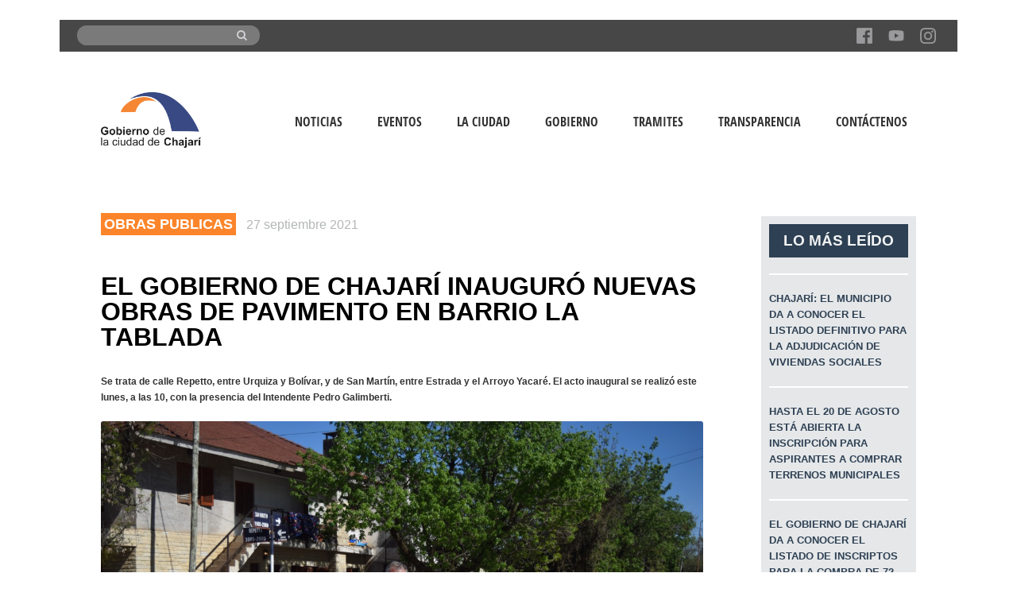

--- FILE ---
content_type: text/html; charset=UTF-8
request_url: https://chajari.gob.ar/el-gobierno-de-chajari-inauguro-nuevas-obras-de-pavimento-en-barrio-la-tablada/
body_size: 10892
content:
<!doctype html>
<!--[if IE 8]>
<html lang="es"  class="lang-es_ES  ie ie8">
<![endif]-->
<!--[if !(IE 7) | !(IE 8)]><!-->
<html lang="es" class="lang-es_ES ">
<!--<![endif]-->
<head>
	<meta charset="UTF-8" />
	<meta name="viewport" content="width=device-width" />
	<link rel="profile" href="https://gmpg.org/xfn/11" />
	<link rel="pingback" href="https://chajari.gob.ar/xmlrpc.php" />
		<link href="https://chajari.gob.ar/wp-content/uploads/2016/03/favicon.ico" rel="icon" type="image/x-icon" />

		<title>El Gobierno de Chajarí inauguró nuevas obras de pavimento en barrio La Tablada | Gobierno de Chajarí</title>

	
<script>
(function(i,s,o,g,r,a,m){i['GoogleAnalyticsObject']=r;i[r]=i[r]||function(){
(i[r].q=i[r].q||[]).push(arguments)},i[r].l=1*new Date();a=s.createElement(o),
m=s.getElementsByTagName(o)[0];a.async=1;a.src=g;m.parentNode.insertBefore(a,m)
})(window,document,'script','//www.google-analytics.com/analytics.js','ga');
ga('create', 'UA-75341258-1', 'auto');ga('send', 'pageview');
</script>

<link rel='dns-prefetch' href='//www.google.com' />
<link rel='dns-prefetch' href='//maxcdn.bootstrapcdn.com' />
<link rel='dns-prefetch' href='//api.tiles.mapbox.com' />
<link rel='dns-prefetch' href='//api.mapbox.com' />
<link rel='dns-prefetch' href='//s.w.org' />
<link rel="alternate" type="application/rss+xml" title="Gobierno de Chajarí &raquo; Feed" href="https://chajari.gob.ar/feed/" />
<link rel="alternate" type="application/rss+xml" title="Gobierno de Chajarí &raquo; Feed de los comentarios" href="https://chajari.gob.ar/comments/feed/" />
<link rel="alternate" type="application/rss+xml" title="Gobierno de Chajarí &raquo; Comentario El Gobierno de Chajarí inauguró nuevas obras de pavimento en barrio La Tablada del feed" href="https://chajari.gob.ar/el-gobierno-de-chajari-inauguro-nuevas-obras-de-pavimento-en-barrio-la-tablada/feed/" />
		<script type="text/javascript">
			window._wpemojiSettings = {"baseUrl":"https:\/\/s.w.org\/images\/core\/emoji\/13.0.0\/72x72\/","ext":".png","svgUrl":"https:\/\/s.w.org\/images\/core\/emoji\/13.0.0\/svg\/","svgExt":".svg","source":{"concatemoji":"https:\/\/chajari.gob.ar\/wp-includes\/js\/wp-emoji-release.min.js?ver=5b74f98507d4eeb6cd5221373066c02b"}};
			!function(e,a,t){var n,r,o,i=a.createElement("canvas"),p=i.getContext&&i.getContext("2d");function s(e,t){var a=String.fromCharCode;p.clearRect(0,0,i.width,i.height),p.fillText(a.apply(this,e),0,0);e=i.toDataURL();return p.clearRect(0,0,i.width,i.height),p.fillText(a.apply(this,t),0,0),e===i.toDataURL()}function c(e){var t=a.createElement("script");t.src=e,t.defer=t.type="text/javascript",a.getElementsByTagName("head")[0].appendChild(t)}for(o=Array("flag","emoji"),t.supports={everything:!0,everythingExceptFlag:!0},r=0;r<o.length;r++)t.supports[o[r]]=function(e){if(!p||!p.fillText)return!1;switch(p.textBaseline="top",p.font="600 32px Arial",e){case"flag":return s([127987,65039,8205,9895,65039],[127987,65039,8203,9895,65039])?!1:!s([55356,56826,55356,56819],[55356,56826,8203,55356,56819])&&!s([55356,57332,56128,56423,56128,56418,56128,56421,56128,56430,56128,56423,56128,56447],[55356,57332,8203,56128,56423,8203,56128,56418,8203,56128,56421,8203,56128,56430,8203,56128,56423,8203,56128,56447]);case"emoji":return!s([55357,56424,8205,55356,57212],[55357,56424,8203,55356,57212])}return!1}(o[r]),t.supports.everything=t.supports.everything&&t.supports[o[r]],"flag"!==o[r]&&(t.supports.everythingExceptFlag=t.supports.everythingExceptFlag&&t.supports[o[r]]);t.supports.everythingExceptFlag=t.supports.everythingExceptFlag&&!t.supports.flag,t.DOMReady=!1,t.readyCallback=function(){t.DOMReady=!0},t.supports.everything||(n=function(){t.readyCallback()},a.addEventListener?(a.addEventListener("DOMContentLoaded",n,!1),e.addEventListener("load",n,!1)):(e.attachEvent("onload",n),a.attachEvent("onreadystatechange",function(){"complete"===a.readyState&&t.readyCallback()})),(n=t.source||{}).concatemoji?c(n.concatemoji):n.wpemoji&&n.twemoji&&(c(n.twemoji),c(n.wpemoji)))}(window,document,window._wpemojiSettings);
		</script>
		<style type="text/css">
img.wp-smiley,
img.emoji {
	display: inline !important;
	border: none !important;
	box-shadow: none !important;
	height: 1em !important;
	width: 1em !important;
	margin: 0 .07em !important;
	vertical-align: -0.1em !important;
	background: none !important;
	padding: 0 !important;
}
</style>
	<link rel='stylesheet' id='wp-block-library-css'  href='https://chajari.gob.ar/wp-includes/css/dist/block-library/style.min.css?ver=5b74f98507d4eeb6cd5221373066c02b' type='text/css' media='all' />
<link rel='stylesheet' id='bootstrap_css-css'  href='https://chajari.gob.ar/wp-content/plugins/consulta_infracciones_def/css/bootstrap.css?ver=5b74f98507d4eeb6cd5221373066c02b' type='text/css' media='all' />
<link rel='stylesheet' id='my_style_inf-css'  href='https://chajari.gob.ar/wp-content/plugins/consulta_infracciones_def/css/my_style_inf.css?ver=5b74f98507d4eeb6cd5221373066c02b' type='text/css' media='all' />
<link rel='stylesheet' id='mi_estilo-css'  href='https://chajari.gob.ar/wp-content/plugins/custom_gobierno/miestilo.css?ver=5b74f98507d4eeb6cd5221373066c02b' type='text/css' media='all' />
<link rel='stylesheet' id='prefix_bootstrap-css'  href='https://maxcdn.bootstrapcdn.com/bootstrap/3.3.7/css/bootstrap.min.css?ver=5b74f98507d4eeb6cd5221373066c02b' type='text/css' media='all' />
<link rel='stylesheet' id='rs-plugin-settings-css'  href='https://chajari.gob.ar/wp-content/plugins/revslider/public/assets/css/settings.css?ver=5.4.5.1' type='text/css' media='all' />
<style id='rs-plugin-settings-inline-css' type='text/css'>
#rs-demo-id {}
</style>
<link rel='stylesheet' id='mapbox_gl_js_css-css'  href='https://api.tiles.mapbox.com/mapbox-gl-js/v0.43.0/mapbox-gl.css?ver=5b74f98507d4eeb6cd5221373066c02b' type='text/css' media='all' />
<link rel='stylesheet' id='mapbox_gl_js_geocoder_css-css'  href='https://api.mapbox.com/mapbox-gl-js/plugins/mapbox-gl-geocoder/v2.2.0/mapbox-gl-geocoder.css?ver=5b74f98507d4eeb6cd5221373066c02b' type='text/css' media='all' />
<link rel='stylesheet' id='mapbox_gl_js_directions_css-css'  href='https://api.mapbox.com/mapbox-gl-js/plugins/mapbox-gl-directions/v3.1.1/mapbox-gl-directions.css?ver=5b74f98507d4eeb6cd5221373066c02b' type='text/css' media='all' />
<link rel='stylesheet' id='wp-mapbox-gl-js-css'  href='https://chajari.gob.ar/wp-content/plugins/wp-mapbox-gl-js/public/css/wp-mapbox-gl-js-public.css?ver=2.0.5' type='text/css' media='all' />
<link rel='stylesheet' id='style_tramites-css'  href='https://chajari.gob.ar/wp-content/plugins/wp_plg_tramites/tramites_style.css?ver=5b74f98507d4eeb6cd5221373066c02b' type='text/css' media='all' />
<link rel='stylesheet' id='font_awesome_tramites-css'  href='https://chajari.gob.ar/wp-content/plugins/wp_plg_tramites/font-awesome-4.7.0/css/font-awesome.min.css?ver=5b74f98507d4eeb6cd5221373066c02b' type='text/css' media='all' />
<link rel='stylesheet' id='jquery-colorbox-css'  href='https://chajari.gob.ar/wp-content/themes/solitudo/ait-theme/assets/colorbox/colorbox.min.css?ver=1.4.27' type='text/css' media='all' />
<link rel='stylesheet' id='jquery-selectbox-css'  href='https://chajari.gob.ar/wp-content/themes/solitudo/design/css/libs/jquery.selectbox.css?ver=5b74f98507d4eeb6cd5221373066c02b' type='text/css' media='all' />
<link rel='stylesheet' id='font-awesome-css'  href='https://chajari.gob.ar/wp-content/themes/solitudo/design/css/libs/font-awesome.css?ver=5b74f98507d4eeb6cd5221373066c02b' type='text/css' media='all' />
<link rel='stylesheet' id='jquery-ui-css-css'  href='https://chajari.gob.ar/wp-content/themes/solitudo/ait-theme/assets/jquery-ui-css/jquery-ui.css?ver=1.8.24' type='text/css' media='all' />
<link rel='stylesheet' id='elm-advertising-spaces-base-css'  href='https://chajari.gob.ar/wp-content/themes/solitudo/ait-theme/elements/advertising-spaces/design/css/base-style.css?ver=5b74f98507d4eeb6cd5221373066c02b' type='text/css' media='all' />
<link rel='stylesheet' id='ait-theme-main-base-style-css'  href='https://chajari.gob.ar/wp-content/uploads/cache/solitud-child/base-1.0.css?ver=1764239263' type='text/css' media='all' />
<link rel='stylesheet' id='ait-theme-main-style-css'  href='https://chajari.gob.ar/wp-content/uploads/cache/solitud-child/style-1.0.css?ver=1764239263' type='text/css' media='all' />
<style id='ait-theme-main-style-inline-css' type='text/css'>
#elm-columns-_e806c7cfbbb75f-main{background-repeat:repeat;background-attachment:scroll;background-position:top center;margin-top:px;padding-top:60px;padding-bottom:px;margin-bottom:px;}.elements-sidebar-wrap #elm-columns-_e806c7cfbbb75f-main{margin-top:px;padding-top:60px;padding-bottom:px;margin-bottom:px;}.elm-columns-_e806c7cfbbb75f{clear:both;}#elm-text-_e87a5632fc1d2c-main{background-repeat:repeat;background-attachment:scroll;background-position:top center;margin-top:px;padding-top:px;padding-bottom:px;margin-bottom:px;}.elements-sidebar-wrap #elm-text-_e87a5632fc1d2c-main{margin-top:px;padding-top:px;padding-bottom:px;margin-bottom:px;}.elm-text-_e87a5632fc1d2c{clear:both;}#elm-text-_ea635165331ecd-main{background-repeat:repeat;background-attachment:scroll;background-position:top center;margin-top:px;padding-top:px;padding-bottom:px;margin-bottom:px;}.elements-sidebar-wrap #elm-text-_ea635165331ecd-main{margin-top:px;padding-top:px;padding-bottom:px;margin-bottom:px;}.elm-text-_ea635165331ecd{clear:both;}#elm-text-_ea5053f092ab52-main{background-repeat:repeat;background-attachment:scroll;background-position:top center;margin-top:px;padding-top:px;padding-bottom:px;margin-bottom:px;}.elements-sidebar-wrap #elm-text-_ea5053f092ab52-main{margin-top:px;padding-top:px;padding-bottom:px;margin-bottom:px;}.elm-text-_ea5053f092ab52{clear:both;}#elm-text-_e936d5920bae39-main{background-repeat:repeat;background-attachment:scroll;background-position:top center;margin-top:px;padding-top:px;padding-bottom:px;margin-bottom:px;}.elements-sidebar-wrap #elm-text-_e936d5920bae39-main{margin-top:px;padding-top:px;padding-bottom:px;margin-bottom:px;}.elm-text-_e936d5920bae39{clear:both;}#elm-text-_eb9a2731f941c4-main{background-repeat:repeat;background-attachment:scroll;background-position:top center;margin-top:px;padding-top:px;padding-bottom:px;margin-bottom:px;}.elements-sidebar-wrap #elm-text-_eb9a2731f941c4-main{margin-top:px;padding-top:px;padding-bottom:px;margin-bottom:px;}.elm-text-_eb9a2731f941c4{clear:both;}#elm-text-_e8deb134e48587-main{background-repeat:repeat;background-attachment:scroll;background-position:top center;margin-top:px;padding-top:px;padding-bottom:px;margin-bottom:px;}.elements-sidebar-wrap #elm-text-_e8deb134e48587-main{margin-top:px;padding-top:px;padding-bottom:px;margin-bottom:px;}.elm-text-_e8deb134e48587{clear:both;}#elm-advertising-spaces-_ee7ed6fa7482be-main{background-repeat:repeat;background-attachment:scroll;background-position:top center;margin-top:px;padding-top:px;padding-bottom:px;margin-bottom:px;}.elements-sidebar-wrap #elm-advertising-spaces-_ee7ed6fa7482be-main{margin-top:px;padding-top:px;padding-bottom:px;margin-bottom:px;}#elm-advertising-spaces-_ee7ed6fa7482be .adSpace-item.nocontent{border:none;background:none;}.elm-advertising-spaces-_ee7ed6fa7482be{clear:both;}#elm-advertising-spaces-_e7d453af858f99-main{background-repeat:repeat;background-attachment:scroll;background-position:top center;margin-top:px;padding-top:px;padding-bottom:px;margin-bottom:px;}.elements-sidebar-wrap #elm-advertising-spaces-_e7d453af858f99-main{margin-top:px;padding-top:px;padding-bottom:px;margin-bottom:px;}#elm-advertising-spaces-_e7d453af858f99 .adSpace-item.nocontent{border:none;background:none;}.elm-advertising-spaces-_e7d453af858f99{clear:both;}
</style>
<link rel='stylesheet' id='ait-preloading-effects-css'  href='https://chajari.gob.ar/wp-content/uploads/cache/solitud-child/preloading-1.0.css?ver=1764239263' type='text/css' media='all' />
<link rel='stylesheet' id='ait-typography-style-css'  href='https://chajari.gob.ar/wp-content/uploads/cache/solitud-child/typography-1.0-es_ES.css?ver=1764239263' type='text/css' media='all' />
<style id='ait-typography-style-inline-css' type='text/css'>
.form-acta{
    text-align: center;
}

.form-acta .ing-infraccion {

width: 300px !important;
display: inline-block !important;
}


.ing-notic-secundaria  .ing-noticia {
height:500px;
overflow: hidden;
margin-bottom: 15px;
}

.ing-notic-directory .ing-noticia-esp {
height:500px;
overflow: hidden;
margin-bottom: 15px;
}


.ing-eventos-lista  .ing-ancho-max {
height:500px;
overflow: hidden;
margin-bottom: 15px;
}


.ing-banners {
margin-top:5%;
width:100%;
}

.ing-font article h2 {
font-family: Helvetica, Arial, sans-serif !important;
}

.ing-font article h2  a{
font-weight: 900;
}



.ing-single-estract {
 font-weight: 700;
}


.ing-normativas .btn-block {
     width: 100px;
    margin-left: 50%;
}


.ing-normativas .btn-info{
    color: #fff;
    background-color: #f58634 !important;
    border-color: #db9391 !important;
}


.elm-revolution-slider {

    height: 420px !important;
}


.ing-andoencole {
background-size: cover;
}

.emb-viajes {
height: 900px;
}

.ait-sc-notification {
   
    border: 0px solid #e2e3e4 !important;
}

#footer{
    margin: 0 !important;
}

.img-barra{
    height: 50px;
    overflow: hidden;
}

.site-footer{
    padding: 1rem !important;
}

.div_iconos{
    display: flex;
    justify-content: space-between;
    align-items: center;
}

.ing-contenedor-footer{
    display: flex;
}

@media(max-width:767px){
    .ing-w-100 {
        width: 100%;
    }
    .ing-contenedor-footer{
        display: block;
    }
    .btn-footer-ing{
        margin-top: 70px;
    }
}

</style>
<link rel='stylesheet' id='ait-theme-custom-style-css'  href='https://chajari.gob.ar/wp-content/themes/solitud-child/custom.css?ver=5b74f98507d4eeb6cd5221373066c02b' type='text/css' media='all' />
<script type='text/javascript' id='jquery-core-js-extra'>
/* <![CDATA[ */
var AitSettings = {"home":{"url":"https:\/\/chajari.gob.ar"},"ajax":{"url":"https:\/\/chajari.gob.ar\/wp-admin\/admin-ajax.php","actions":[]},"paths":{"theme":"https:\/\/chajari.gob.ar\/wp-content\/themes\/solitud-child","css":"https:\/\/chajari.gob.ar\/wp-content\/themes\/solitudo\/design\/css","js":"https:\/\/chajari.gob.ar\/wp-content\/themes\/solitudo\/design\/js","img":"https:\/\/chajari.gob.ar\/wp-content\/themes\/solitudo\/design\/img"},"l10n":{"datetimes":{"dateFormat":"d MM, yy","startOfWeek":"1"}}};
/* ]]> */
</script>
<script type='text/javascript' src='https://chajari.gob.ar/wp-includes/js/jquery/jquery.js?ver=1.12.4-wp' id='jquery-core-js'></script>
<script type='text/javascript' src='https://chajari.gob.ar/wp-content/plugins/cav-query-shcode/script.js?ver=1.0' id='cav-query-sh-js-js'></script>
<script type='text/javascript' src='https://chajari.gob.ar/wp-content/plugins/consulta_infracciones_def/ci_validacion.js?ver=1.0' id='validacion-js'></script>
<script type='text/javascript' src='https://www.google.com/recaptcha/api.js?ver=5b74f98507d4eeb6cd5221373066c02b' id='reCaptcha-js'></script>
<script type='text/javascript' src='https://chajari.gob.ar/wp-content/plugins/consulta_infracciones_def/js/bootstrap.js?ver=5b74f98507d4eeb6cd5221373066c02b' id='bootstrap_js-js'></script>
<script type='text/javascript' src='https://maxcdn.bootstrapcdn.com/bootstrap/3.3.7/js/bootstrap.min.js?ver=5b74f98507d4eeb6cd5221373066c02b' id='prefix_bootstrap-js'></script>
<script type='text/javascript' src='https://chajari.gob.ar/wp-content/plugins/ing_plg_normativas/script.js?ver=1.1' id='normativas-script-js'></script>
<script type='text/javascript' src='https://chajari.gob.ar/wp-content/plugins/revslider/public/assets/js/jquery.themepunch.tools.min.js?ver=5.4.5.1' id='tp-tools-js'></script>
<script type='text/javascript' src='https://chajari.gob.ar/wp-content/plugins/revslider/public/assets/js/jquery.themepunch.revolution.min.js?ver=5.4.5.1' id='revmin-js'></script>
<script type='text/javascript' src='https://api.tiles.mapbox.com/mapbox-gl-js/v0.43.0/mapbox-gl.js?ver=5b74f98507d4eeb6cd5221373066c02b' id='mapbox_gl_js-js'></script>
<script type='text/javascript' src='https://api.mapbox.com/mapbox-gl-js/plugins/mapbox-gl-geocoder/v2.2.0/mapbox-gl-geocoder.min.js?ver=5b74f98507d4eeb6cd5221373066c02b' id='mapbox_gl_geocoder_js-js'></script>
<script type='text/javascript' src='https://api.mapbox.com/mapbox-gl-js/plugins/mapbox-gl-directions/v3.1.1/mapbox-gl-directions.js?ver=5b74f98507d4eeb6cd5221373066c02b' id='mapbox_gl_directions_js-js'></script>
<script type='text/javascript' src='https://chajari.gob.ar/wp-content/plugins/wp-mapbox-gl-js/public/js/wp-mapbox-gl-js-public.js?ver=461' id='wp-mapbox-gl-js-js'></script>
<link rel="https://api.w.org/" href="https://chajari.gob.ar/wp-json/" /><link rel="alternate" type="application/json" href="https://chajari.gob.ar/wp-json/wp/v2/posts/30036" /><link rel="EditURI" type="application/rsd+xml" title="RSD" href="https://chajari.gob.ar/xmlrpc.php?rsd" />
<link rel="wlwmanifest" type="application/wlwmanifest+xml" href="https://chajari.gob.ar/wp-includes/wlwmanifest.xml" /> 

<link rel="canonical" href="https://chajari.gob.ar/el-gobierno-de-chajari-inauguro-nuevas-obras-de-pavimento-en-barrio-la-tablada/" />
<link rel='shortlink' href='https://chajari.gob.ar/?p=30036' />
<link rel="alternate" type="application/json+oembed" href="https://chajari.gob.ar/wp-json/oembed/1.0/embed?url=https%3A%2F%2Fchajari.gob.ar%2Fel-gobierno-de-chajari-inauguro-nuevas-obras-de-pavimento-en-barrio-la-tablada%2F" />
<link rel="alternate" type="text/xml+oembed" href="https://chajari.gob.ar/wp-json/oembed/1.0/embed?url=https%3A%2F%2Fchajari.gob.ar%2Fel-gobierno-de-chajari-inauguro-nuevas-obras-de-pavimento-en-barrio-la-tablada%2F&#038;format=xml" />
<meta name="framework" content="Alkivia Framework 0.8" />
    <script type="text/javascript">
        var ajaxurl = 'https://chajari.gob.ar/wp-admin/admin-ajax.php';
    </script>
        <script type="text/javascript">
        var ajaxurl = 'https://chajari.gob.ar/wp-admin/admin-ajax.php';
    </script>
    <meta name="redi-version" content="1.2.2" /><meta name="generator" content="Powered by Slider Revolution 5.4.5.1 - responsive, Mobile-Friendly Slider Plugin for WordPress with comfortable drag and drop interface." />
<link rel="icon" href="https://chajari.gob.ar/wp-content/uploads/cropped-muni_chajari_logo_icon_16-08-2024-e1723820815762-32x32.jpeg" sizes="32x32" />
<link rel="icon" href="https://chajari.gob.ar/wp-content/uploads/cropped-muni_chajari_logo_icon_16-08-2024-e1723820815762-192x192.jpeg" sizes="192x192" />
<link rel="apple-touch-icon" href="https://chajari.gob.ar/wp-content/uploads/cropped-muni_chajari_logo_icon_16-08-2024-e1723820815762-180x180.jpeg" />
<meta name="msapplication-TileImage" content="https://chajari.gob.ar/wp-content/uploads/cropped-muni_chajari_logo_icon_16-08-2024-e1723820815762-270x270.jpeg" />
<script type="text/javascript">function setREVStartSize(e){
				try{ var i=jQuery(window).width(),t=9999,r=0,n=0,l=0,f=0,s=0,h=0;					
					if(e.responsiveLevels&&(jQuery.each(e.responsiveLevels,function(e,f){f>i&&(t=r=f,l=e),i>f&&f>r&&(r=f,n=e)}),t>r&&(l=n)),f=e.gridheight[l]||e.gridheight[0]||e.gridheight,s=e.gridwidth[l]||e.gridwidth[0]||e.gridwidth,h=i/s,h=h>1?1:h,f=Math.round(h*f),"fullscreen"==e.sliderLayout){var u=(e.c.width(),jQuery(window).height());if(void 0!=e.fullScreenOffsetContainer){var c=e.fullScreenOffsetContainer.split(",");if (c) jQuery.each(c,function(e,i){u=jQuery(i).length>0?u-jQuery(i).outerHeight(!0):u}),e.fullScreenOffset.split("%").length>1&&void 0!=e.fullScreenOffset&&e.fullScreenOffset.length>0?u-=jQuery(window).height()*parseInt(e.fullScreenOffset,0)/100:void 0!=e.fullScreenOffset&&e.fullScreenOffset.length>0&&(u-=parseInt(e.fullScreenOffset,0))}f=u}else void 0!=e.minHeight&&f<e.minHeight&&(f=e.minHeight);e.c.closest(".rev_slider_wrapper").css({height:f})					
				}catch(d){console.log("Failure at Presize of Slider:"+d)}
			};</script>

	
	
	
</head>

<body data-rsssl=1 class="post-template-default single single-post postid-30036 single-format-standard element-sidebars-boundary-start element-sidebars-boundary-end element-columns layout-narrow header-four">

	<div id="page" class="hfeed page-container">

			<header id="masthead" class="site-header" role="banner" data-type="four">

				<div class="grid-main">
					<div class="site-tools">
						<div class="site-search">
<form role="search" method="get"  action="https://chajari.gob.ar/">
	<div>
		
                    <div class="container-buscar">
			<!--<span><i class="fa fa-search"></i></span>-->
			<input type="text" id="text"  value="" name="s" title="Search for:" />
                        <button type="submit" class="boton-buscar" value="Search"><i class="fa fa-search"></i></button>
                    </div>
                
		
	</div>
</form>
						</div>
						
						<!--<div class="site-tagline">
							
						</div>-->


<div class="social-icons">
	<ul><!--
			--><li>
				<a href="https://www.facebook.com/gobiernodechajari/" target="_blank">
					<img src="https://chajari.gob.ar/wp-content/uploads/2018/12/Facebook.png" class="s-icon s-icon-light" alt="icon" />
					<img src="https://chajari.gob.ar/wp-content/uploads/2018/12/Facebook.png" class="s-icon s-icon-dark" alt="icon" />
					<span class="s-title">Facebook</span>
				</a>
			</li><!--
			--><li>
				<a href="https://www.youtube.com/channel/UCNCc7nlS2W_6mZCbDHDGG0Q/featured" target="_blank">
					<img src="https://chajari.gob.ar/wp-content/uploads/2018/12/icono-youtube.png" class="s-icon s-icon-light" alt="icon" />
					<img src="https://chajari.gob.ar/wp-content/uploads/2018/12/icono-youtube.png" class="s-icon s-icon-dark" alt="icon" />
					<span class="s-title">Youtube</span>
				</a>
			</li><!--
			--><li>
				<a href="https://www.instagram.com/gobiernodechajari/" target="_blank">
					<img src="https://chajari.gob.ar/wp-content/uploads/2018/12/Instagram.png" class="s-icon s-icon-light" alt="icon" />
					<img src="https://chajari.gob.ar/wp-content/uploads/2018/12/Instagram.png" class="s-icon s-icon-dark" alt="icon" />
					<span class="s-title">Instagram</span>
				</a>
			</li><!--
	--></ul>
</div>
					</div>
				</div>

				<div class="site-wrap">
					<div class="header-container grid-main">
						<div class="site-logo">
							<a href="https://chajari.gob.ar/" title="Gobierno de Chajarí" rel="home"><img src="https://chajari.gob.ar/wp-content/uploads/2018/12/LOGO-GCCH.png" alt="logo" /></a>
						</div>

						<div class="menu-container">

							<nav class="main-nav" role="navigation">

                             <div class="main-nav-float">

								<div class="main-nav-wrap">
									<h3 class="menu-toggle">Menu</h3>
<div class="nav-menu-container nav-menu-main megaWrapper"><ul id="menu-mainmenu" class="ait-megamenu"><li id="menu-item-20247" class="menu-item menu-item-type-custom menu-item-object-custom"><a href="/comunicacion">Noticias</a></li>
<li id="menu-item-20248" class="menu-item menu-item-type-custom menu-item-object-custom"><a href="/eventos">Eventos</a></li>
<li id="menu-item-53" class="menu-item menu-item-type-custom menu-item-object-custom menu-item-has-children"><a href="#">La Ciudad</a>
<ul class="sub-menu">
	<li id="menu-item-186" class="menu-item menu-item-type-post_type menu-item-object-page"><a href="https://chajari.gob.ar/ubicacion/">Ubicación</a></li>
	<li id="menu-item-187" class="menu-item menu-item-type-post_type menu-item-object-page"><a href="https://chajari.gob.ar/historia/">Historia</a></li>
	<li id="menu-item-192" class="menu-item menu-item-type-post_type menu-item-object-page"><a href="https://chajari.gob.ar/simbolos/">Símbolos</a></li>
	<li id="menu-item-225" class="menu-item menu-item-type-post_type menu-item-object-page"><a href="https://chajari.gob.ar/perfil-productivo/">Perfil productivo</a></li>
</ul>
</li>
<li id="menu-item-54" class="menu-item menu-item-type-custom menu-item-object-custom menu-item-has-children"><a href="#">Gobierno</a>
<ul class="sub-menu">
	<li id="menu-item-234" class="menu-item menu-item-type-post_type menu-item-object-page"><a href="https://chajari.gob.ar/poder-ejecutivo/">Poder ejecutivo</a></li>
	<li id="menu-item-237" class="menu-item menu-item-type-post_type menu-item-object-page"><a href="https://chajari.gob.ar/concejo-deliberante/">Concejo deliberante</a></li>
</ul>
</li>
<li id="menu-item-26787" class="menu-item menu-item-type-post_type menu-item-object-page"><a href="https://chajari.gob.ar/tramites/">Tramites</a></li>
<li id="menu-item-32597" class="menu-item menu-item-type-post_type menu-item-object-page"><a href="https://chajari.gob.ar/transparencia/">Transparencia</a></li>
<li id="menu-item-20692" class="menu-item menu-item-type-custom menu-item-object-custom"><a href="https://chajari.gob.ar/contacto/">Contáctenos</a></li>
</ul></div>								</div>

								<div class="site-tools-wrap">
								</div>

                             </div>
							</nav>

                        </div>
					</div>
				</div>
			</header><!-- #masthead -->

        <div class="sticky-menu menu-container" >
			<div class="grid-main">
				<div class="site-logo">
					<a href="https://chajari.gob.ar/" title="Gobierno de Chajarí" rel="home"><img src="https://chajari.gob.ar/wp-content/uploads/2018/12/LOGO-GCCH.png" alt="logo" /></a>
				</div>
				<nav class="main-nav">
					<!-- wp menu here -->
				</nav>
			</div>
		</div>


<div id="main" class="elements">




	<div class="main-sections">


		<div class="elements-with-sidebar">
			<div class="elements-sidebar-wrap">
				<div class="elements-area">



				<!-- COMMENTS DISABLED -->


				</div><!-- .elements-area -->
				</div><!-- .elements-sidebar-wrap -->
			</div><!-- .elements-with-sidebar -->


				<section id="elm-columns-_e806c7cfbbb75f-main" class="elm-main elm-columns-main ing-noticia">

					<div class="elm-wrapper elm-columns-wrapper">


<div id="elm-columns-_e806c7cfbbb75f" class="column-grid column-grid-4">
		<div class="column column-span-3 column-first">

					<section id="elm-text-_e87a5632fc1d2c-main" class="elm-main elm-text-main ">

						<div class="elm-wrapper elm-text-wrapper">

<div id="elm-text-_e87a5632fc1d2c" class="elm-text">

	<div class="entry-content">
	    <span class= 'ing-single-categoria-post' > Obras Publicas</span>
        <span class= 'ing-single-fecha'>27 septiembre 2021</span>
    <p></p>

	</div>

</div>

<script id="elm-text-_e87a5632fc1d2c-script">
jQuery(window).load(function(){
		jQuery("#elm-text-_e87a5632fc1d2c-main").find('img').each(function(){
			if(jQuery(this).parent().hasClass('wp-caption')){
				jQuery(this).parent().addClass('load-finished');
			} else {
				jQuery(this).addClass('load-finished');
			}
		});
		jQuery("#elm-text-_e87a5632fc1d2c-main").addClass('load-finished');
});
</script>
						</div><!-- .elm-wrapper -->

					</section>
					<section id="elm-text-_ea635165331ecd-main" class="elm-main elm-text-main ">

						<div class="elm-wrapper elm-text-wrapper">

<div id="elm-text-_ea635165331ecd" class="elm-text">

	<div class="entry-content">
	    <div class= 'ing-single-titulo'> El Gobierno de Chajarí inauguró nuevas obras de pavimento en barrio La Tablada</div>
    

	</div>

</div>

<script id="elm-text-_ea635165331ecd-script">
jQuery(window).load(function(){
		jQuery("#elm-text-_ea635165331ecd-main").find('img').each(function(){
			if(jQuery(this).parent().hasClass('wp-caption')){
				jQuery(this).parent().addClass('load-finished');
			} else {
				jQuery(this).addClass('load-finished');
			}
		});
		jQuery("#elm-text-_ea635165331ecd-main").addClass('load-finished');
});
</script>
						</div><!-- .elm-wrapper -->

					</section>
					<section id="elm-text-_ea5053f092ab52-main" class="elm-main elm-text-main ">

						<div class="elm-wrapper elm-text-wrapper">

<div id="elm-text-_ea5053f092ab52" class="elm-text">

	<div class="entry-content">
	    <div class= 'ing-single-estract'> Se trata de calle Repetto, entre Urquiza y Bolívar, y de San Martín, entre Estrada y el Arroyo Yacaré. El acto inaugural se realizó este lunes, a las 10, con la presencia del Intendente Pedro Galimberti.</div>
    

	</div>

</div>

<script id="elm-text-_ea5053f092ab52-script">
jQuery(window).load(function(){
		jQuery("#elm-text-_ea5053f092ab52-main").find('img').each(function(){
			if(jQuery(this).parent().hasClass('wp-caption')){
				jQuery(this).parent().addClass('load-finished');
			} else {
				jQuery(this).addClass('load-finished');
			}
		});
		jQuery("#elm-text-_ea5053f092ab52-main").addClass('load-finished');
});
</script>
						</div><!-- .elm-wrapper -->

					</section>
					<section id="elm-text-_e936d5920bae39-main" class="elm-main elm-text-main ">

						<div class="elm-wrapper elm-text-wrapper">

<div id="elm-text-_e936d5920bae39" class="elm-text">

	<div class="entry-content">
	    <div class="ing-single-imagen">
	<img src=https://chajari.gob.ar/wp-content/uploads/2021/09/4c464db0-2335-4bc2-ab9a-c9288d614e19.jpeg>
	</div>
    

	</div>

</div>

<script id="elm-text-_e936d5920bae39-script">
jQuery(window).load(function(){
		jQuery("#elm-text-_e936d5920bae39-main").find('img').each(function(){
			if(jQuery(this).parent().hasClass('wp-caption')){
				jQuery(this).parent().addClass('load-finished');
			} else {
				jQuery(this).addClass('load-finished');
			}
		});
		jQuery("#elm-text-_e936d5920bae39-main").addClass('load-finished');
});
</script>
						</div><!-- .elm-wrapper -->

					</section>
					<section id="elm-text-_eb9a2731f941c4-main" class="elm-main elm-text-main ">

						<div class="elm-wrapper elm-text-wrapper">

<div id="elm-text-_eb9a2731f941c4" class="elm-text">

	<div class="entry-content">
		   
      <div class= 'ing-single-contenido'> <p><!-- wp:paragraph --></p>
<p>Para comenzar la actividad, hizo uso de la palabra el Presidente Municipal de Chajarí y dijo, “estamos inaugurando tres cuadras y medias que vienen a completar todo lo que es calle Repetto, desde Av. Siburu hasta Belgrano, con el correspondiente - si bien no en esta inauguración, pero sí conformando con el resto de los trabajos que se fueron haciendo - trabajo hidráulico que es importante y que mejora notablemente, no solo la transitabilidad para vehículos, sino, también, el drenaje y la cuestión hidráulica en un lugar que sabemos que es bastante complicado”.<br />Asimismo, el Intendente Galimberti añadió, “estamos absolutamente convencidos de que estos trabajos son necesarios, ya que se trata de una zona que tiene mucha circulación. Estamos aquí, en el inicio de la obra, en uno de los vértices de la Terminal de Ómnibus, del Centro Cívico de la ciudad, así que es sumamente necesario para mejorar, como decía, la transitabilidad, para tener una mejor ciudad, para lograr que las condiciones en las cuales se desenvuelven muchas de estas oficinas y espacios públicos, sean más convenientes para todos los vecinos”.<br />Cabe agregar que ambos proyectos de pavimentación, fueron aprobados por el Concejo Deliberante en la Décima Sesión Ordinaria del Año Legislativo N° 58, la cual se realizó el 30 de junio pasado. La reunión informativa con los vecinos frentistas, por su parte, se llevó a cabo el 28 de junio, a las 20 hs. en la Escuela de Sordos e Hipoacúsicos “Héroes de Malvinas”. Luego, en el mes de julio, se dio comienzo con los trabajos.<br />Ambas obras se suman a la optimización de la alta circulación automotriz en esta zona de barrio la Tablada, donde en mayo pasado se inauguró la pavimentación de una cuadra de calle Moreno entre Estrada y el Arroyo Yacaré, y a principios de julio el pavimento de 3 cuadras de calle Repetto, entre Av. Siburu y Urquiza. Esta obra de pavimentación urbana, al igual que las demás que se realizan en distintos sectores de la ciudad, se realizó por administración municipal, sujeto, el recupero de toda la inversión,a través del Régimen de Contribución por Mejoras.<br />En este sentido, hay que decir que los vecinos frentistas podrán abonar de forma contado y/o hasta en 3 cuotas iguales y consecutivas; financiado hasta en 36 meses con cuotas iguales y consecutivas sumando al precio establecido un interés del 18% anual, aplicando para su liquidación el sistema Francés; y para casos fundados y especiales (previo estudio socio-económico) podrá ampliarse el número de cuotas con autorización del Honorable Concejo Deliberante.<br />Finalmente, cabe mencionar que participaron del acto inaugural de este lunes, junto al Intendente Galimberti; el Senador Rubén Dal Molín; miembros del Gabinete Municipal y del Concejo Deliberante local; vecinos; y medios de comunicación.</p>
<p><!-- /wp:paragraph --></p>
</div>

	  
    <div class='row row-multimedia'></div>

	</div>

</div>

<script id="elm-text-_eb9a2731f941c4-script">
jQuery(window).load(function(){
		jQuery("#elm-text-_eb9a2731f941c4-main").find('img').each(function(){
			if(jQuery(this).parent().hasClass('wp-caption')){
				jQuery(this).parent().addClass('load-finished');
			} else {
				jQuery(this).addClass('load-finished');
			}
		});
		jQuery("#elm-text-_eb9a2731f941c4-main").addClass('load-finished');
});
</script>
						</div><!-- .elm-wrapper -->

					</section>

		</div>

		<div class="column column-span-1 column-narrow column-last">

					<section id="elm-text-_e8deb134e48587-main" class="elm-main elm-text-main ">

						<div class="elm-wrapper elm-text-wrapper">

<div id="elm-text-_e8deb134e48587" class="elm-text">

	<div class="entry-content">
	<div class='ing-contenedor-mas-vistas ing-borde-derecho'><div class='ing-mas-vistas'> lo más leído</div>    <hr style="border: solid white 1px;" />
    <a href= "https://chajari.gob.ar/chajari-el-municipio-da-a-conocer-el-listado-definitivo-para-la-adjudicacion-de-viviendas-sociales/"  style="color: #2e4053">
        <div class='ing-titulo-visitas'> Chajarí: el municipio da a conocer el listado definitivo para la adjudicación de viviendas sociales</div>
    </a>

        <hr style="border: solid white 1px;" />
    <a href= "https://chajari.gob.ar/hasta-el-20-de-agosto-esta-abierta-la-inscripcion-para-aspirantes-a-comprar-terrenos-municipales/"  style="color: #2e4053">
        <div class='ing-titulo-visitas'> Hasta el 20 de agosto está abierta la inscripción para aspirantes a comprar terrenos municipales</div>
    </a>

        <hr style="border: solid white 1px;" />
    <a href= "https://chajari.gob.ar/el-gobierno-de-chajari-da-a-conocer-el-listado-de-inscriptos-para-la-compra-de-72-lotes-municipales/"  style="color: #2e4053">
        <div class='ing-titulo-visitas'> El Gobierno de Chajarí da a conocer el listado de inscriptos para la compra de 72 lotes municipales</div>
    </a>

        <hr style="border: solid white 1px;" />
    <a href= "https://chajari.gob.ar/495-chajarienses-estan-habilitados-para-participar-del-sorteo-de-12-viviendas-de-madera-del-iapv/"  style="color: #2e4053">
        <div class='ing-titulo-visitas'> 495 chajarienses están habilitados para participar del sorteo de 12 viviendas de madera del IAPV</div>
    </a>

        <hr style="border: solid white 1px;" />
    <a href= "https://chajari.gob.ar/tarjeta-alimentar-en-chajari-se-entregaran-el-26-de-febrero-en-el-club-santa-rosa/"  style="color: #2e4053">
        <div class='ing-titulo-visitas'> Este miércoles se realiza el operativo de entrega de la Tarjeta AlimentAR en Chajarí</div>
    </a>

    </div>

	</div>

</div>

<script id="elm-text-_e8deb134e48587-script">
jQuery(window).load(function(){
		jQuery("#elm-text-_e8deb134e48587-main").find('img').each(function(){
			if(jQuery(this).parent().hasClass('wp-caption')){
				jQuery(this).parent().addClass('load-finished');
			} else {
				jQuery(this).addClass('load-finished');
			}
		});
		jQuery("#elm-text-_e8deb134e48587-main").addClass('load-finished');
});
</script>
						</div><!-- .elm-wrapper -->

					</section>
					<section id="elm-advertising-spaces-_ee7ed6fa7482be-main" class="elm-main elm-advertising-spaces-main ">

						<div class="elm-wrapper elm-advertising-spaces-wrapper">


<div id="elm-advertising-spaces-_ee7ed6fa7482be" class="elm-advertising-spaces">


		<div class="loading"><span class="ait-preloader">Loading&hellip;</span></div>

		<div class="elm-advertisment-spaces-container">
			<div style="z-index: 0; display: block" class="advertisment-space adSpace-1 active">
				<div class="adSpace-item nocontent">
					<a href="http://streaminglocucionar.com/portal/?p=16163" >
						<img src="https://chajari.gob.ar/wp-content/uploads/2022/07/Radio-Publica-Chajari.png" alt="Escucha la radio pública en internet" class="ads-image" />
					</a>
				</div>
			</div>
		</div>

</div>

<script id="elm-advertising-spaces-_ee7ed6fa7482be-script">
jQuery(window).load(function(){
	var AitAdvertisingSpacesElement_ee7ed6fa7482be = {"defaults":{"@display":true,"customClass":"","title":{"es_ES":""},"description":{"es_ES":""},"headAlign":"align-center","@bg":{"color":"","opacity":"100%","image":"","repeat":"repeat","position":"top center","scroll":"scroll"},"margin-top":"","padding-top":"","padding-bottom":"","margin-bottom":"","category":"0","orderby":"date","order":"ASC","linkTarget":false,"animationTime":5,"borderColor":"","textBgColor":"","@columns-element-index":"","@columns-element-column-index":"","@element-user-description":""},"current":{"@display":"1","category":"267","orderby":"date","order":"ASC","linkTarget":"0","animationTime":"5","@columns-element-index":"_e806c7cfbbb75f","@columns-element-column-index":"1","@element-user-description":"","@enabledAdvanced":"0","customClass":"","title":"","description":"","headAlign":"align-center","@bg":{"color":"","opacity":"100%","image":"","repeat":"repeat","position":"top center","scroll":"scroll"},"margin-top":"","padding-top":"","padding-bottom":"","margin-bottom":"","borderColor":"","textBgColor":""},"paths":{"url":{"root":"https:\/\/chajari.gob.ar\/wp-content\/themes\/solitudo\/ait-theme\/elements\/advertising-spaces","css":"https:\/\/chajari.gob.ar\/wp-content\/themes\/solitudo\/ait-theme\/elements\/advertising-spaces\/design\/css","js":"https:\/\/chajari.gob.ar\/wp-content\/themes\/solitudo\/ait-theme\/elements\/advertising-spaces\/design\/js","img":false},"dir":{"root":"\/home\/chajari\/public_html\/wp-content\/themes\/solitudo\/ait-theme\/elements\/advertising-spaces","css":"\/home\/chajari\/public_html\/wp-content\/themes\/solitudo\/ait-theme\/elements\/advertising-spaces\/design\/css","js":"\/home\/chajari\/public_html\/wp-content\/themes\/solitudo\/ait-theme\/elements\/advertising-spaces\/design\/js","img":false}}};


		AitAdvertisingSpacesElement_ee7ed6fa7482be.current.progressive = false;
		jQuery("#elm-advertising-spaces-_ee7ed6fa7482be-main").addClass('load-finished');

		if(jQuery.fn.adSpaces !== undefined){
			jQuery("#elm-advertising-spaces-_ee7ed6fa7482be").adSpaces(AitAdvertisingSpacesElement_ee7ed6fa7482be);
		}

});
</script>

						</div><!-- .elm-wrapper -->

					</section>
					<section id="elm-advertising-spaces-_e7d453af858f99-main" class="elm-main elm-advertising-spaces-main ">

						<div class="elm-wrapper elm-advertising-spaces-wrapper">


<div id="elm-advertising-spaces-_e7d453af858f99" class="elm-advertising-spaces">


		<div class="loading"><span class="ait-preloader">Loading&hellip;</span></div>

		<div class="elm-advertisment-spaces-container">
			<div style="z-index: 0; display: block" class="advertisment-space adSpace-1 active">
				<div class="adSpace-item nocontent">
					<a href="https://www.youtube.com/channel/UCNCc7nlS2W_6mZCbDHDGG0Q" target="_blank">
						<img src="https://chajari.gob.ar/wp-content/uploads/2022/12/Producciones-audiovisuales.png" alt="Producciones audiovisuales" class="ads-image" />
					</a>
				</div>
			</div>
		</div>

</div>

<script id="elm-advertising-spaces-_e7d453af858f99-script">
jQuery(window).load(function(){
	var AitAdvertisingSpacesElement_e7d453af858f99 = {"defaults":{"@display":true,"customClass":"","title":{"es_ES":""},"description":{"es_ES":""},"headAlign":"align-center","@bg":{"color":"","opacity":"100%","image":"","repeat":"repeat","position":"top center","scroll":"scroll"},"margin-top":"","padding-top":"","padding-bottom":"","margin-bottom":"","category":"0","orderby":"date","order":"ASC","linkTarget":false,"animationTime":5,"borderColor":"","textBgColor":"","@columns-element-index":"","@columns-element-column-index":"","@element-user-description":""},"current":{"@display":"1","category":"373","orderby":"date","order":"ASC","linkTarget":"1","animationTime":"5","@columns-element-index":"_e806c7cfbbb75f","@columns-element-column-index":"1","@element-user-description":"","@enabledAdvanced":"0","customClass":"","title":"","description":"","headAlign":"align-center","@bg":{"color":"","opacity":"100%","image":"","repeat":"repeat","position":"top center","scroll":"scroll"},"margin-top":"","padding-top":"","padding-bottom":"","margin-bottom":"","borderColor":"","textBgColor":""},"paths":{"url":{"root":"https:\/\/chajari.gob.ar\/wp-content\/themes\/solitudo\/ait-theme\/elements\/advertising-spaces","css":"https:\/\/chajari.gob.ar\/wp-content\/themes\/solitudo\/ait-theme\/elements\/advertising-spaces\/design\/css","js":"https:\/\/chajari.gob.ar\/wp-content\/themes\/solitudo\/ait-theme\/elements\/advertising-spaces\/design\/js","img":false},"dir":{"root":"\/home\/chajari\/public_html\/wp-content\/themes\/solitudo\/ait-theme\/elements\/advertising-spaces","css":"\/home\/chajari\/public_html\/wp-content\/themes\/solitudo\/ait-theme\/elements\/advertising-spaces\/design\/css","js":"\/home\/chajari\/public_html\/wp-content\/themes\/solitudo\/ait-theme\/elements\/advertising-spaces\/design\/js","img":false}}};


		AitAdvertisingSpacesElement_e7d453af858f99.current.progressive = false;
		jQuery("#elm-advertising-spaces-_e7d453af858f99-main").addClass('load-finished');

		if(jQuery.fn.adSpaces !== undefined){
			jQuery("#elm-advertising-spaces-_e7d453af858f99").adSpaces(AitAdvertisingSpacesElement_e7d453af858f99);
		}

});
</script>

						</div><!-- .elm-wrapper -->

					</section>

		</div>


</div>

					</div><!-- .elm-wrapper -->

				</section>
	</div><!-- .main-sections -->
</div><!-- #main .elements -->

	<footer id="footer" class="footer" role="contentinfo" style=" margin-left: 10px; margin-right: 10px; margin-top: 10px; margin-bottom: 10px;">

		<div class="footer-widgets">
			<div class="footer-widgets-wrap grid-main">
				<div class="footer-widgets-container">


																		<div class="widget-area __footer-0 widget-area-1">
						</div>
																		<div class="widget-area __footer-1 widget-area-2">
						</div>

				</div>
			</div>
		</div>
		<div class="site-footer">
			<div class="row ing-contenedor-footer" style=" margin-right: 0px; margin-left: 0px; ">
				<div class="col-md-7 col-lg-8 col-sm-12 ing-w-100" style="padding-top:5px">				
						<div class="footer-text"><p><img class="size-full wp-image-585 alignleft foot-title" src="https://chajari.gob.ar/wp-content/uploads/2022/08/Escudo.png" alt="EscudoChajarí" width="51" height="60" /><strong class="foot-title">MUNICIPALIDAD DE CHAJARÍ</strong><br /><span class="foot-title">Salvarredy 1430 (3228) Chajarí, Entre Rios</span><br /><span class="foot-title">+54 (03456) 420150 / 420135</span></p>
</div>						
				</div>				
				
				<div class="col-md-5 col-lg-4 col-sm-12 div_iconos ing-w-100 btn-footer-ing"> 
					<a class="text-decoration-none" href="http://66.128.39.242:85/" target="_blank">
                                    <img src="https://chajari.gob.ar/wp-content/uploads/2022/08/IconoSignoPesos.png" alt=""
                                         height="35" width="29" />
                                </a>
					
                                <a class="text-decoration-none" href="https://webmail.chajari.gob.ar/" target="_blank">
                                    <img src="https://chajari.gob.ar/wp-content/uploads/2022/08/IconoCarta.png" alt="" 											 width="35" />
                                </a>
					
								<div class="img-barra">
									<img src="https://chajari.gob.ar/wp-content/uploads/2022/08/barra.png" alt="" />
								</div>
					
                                <a class="text-decoration-none" href="https://www.facebook.com/gobiernodechajari/"
                                   target="_blank">
                                    <img src="https://chajari.gob.ar/wp-content/uploads/2022/08/IconoFacebook.png" alt="" 											width="35" />
                                </a>
					
                                <a class="text-decoration-none"
                                   href="https://www.instagram.com/gobiernodechajari/" target="_blank">
                                    <img src="https://chajari.gob.ar/wp-content/uploads/2022/08/IconoInstagram.png" alt=""
                                         width="35" />
                                </a>
					
                                <a class="text-decoration-none" target="_blank"
                                   href="https://twitter.com/gobiernochajari">
                                    <img src="https://chajari.gob.ar/wp-content/uploads/2022/08/IconoTwitter.png" alt=""
                                         width="35" />
                                </a>
				</div>
				
				
			</div>			
				

			</div>
		</div>

	</footer><!-- /#footer -->
</div><!-- /#page -->

<script type='text/javascript' src='https://chajari.gob.ar/wp-content/plugins/wp_plg_tramites/script_tramites.js?ver=1.1' id='script_tramites-js'></script>
<script type='text/javascript' src='https://chajari.gob.ar/wp-includes/js/underscore.min.js?ver=1.8.3' id='underscore-js'></script>
<script type='text/javascript' src='https://chajari.gob.ar/wp-content/themes/solitudo/ait-theme/assets/ait/ait.js?ver=1.0' id='ait-js'></script>
<script type='text/javascript' src='https://chajari.gob.ar/wp-content/themes/solitudo/ait-theme/assets/colorbox/jquery.colorbox.min.js?ver=1.4.27' id='jquery-colorbox-js'></script>
<script type='text/javascript' src='https://chajari.gob.ar/wp-includes/js/jquery/ui/core.min.js?ver=1.11.4' id='jquery-ui-core-js'></script>
<script type='text/javascript' src='https://chajari.gob.ar/wp-includes/js/jquery/ui/datepicker.min.js?ver=1.11.4' id='jquery-ui-datepicker-js'></script>
<script type='text/javascript' id='jquery-ui-datepicker-js-after'>
jQuery(document).ready(function(jQuery){jQuery.datepicker.setDefaults({"closeText":"Cerrar","currentText":"Hoy","monthNames":["enero","febrero","marzo","abril","mayo","junio","julio","agosto","septiembre","octubre","noviembre","diciembre"],"monthNamesShort":["Ene","Feb","Mar","Abr","May","Jun","Jul","Ago","Sep","Oct","Nov","Dic"],"nextText":"Siguiente","prevText":"Anterior","dayNames":["domingo","lunes","martes","mi\u00e9rcoles","jueves","viernes","s\u00e1bado"],"dayNamesShort":["Dom","Lun","Mar","Mi\u00e9","Jue","Vie","S\u00e1b"],"dayNamesMin":["D","L","M","X","J","V","S"],"dateFormat":"d MM, yy","firstDay":1,"isRTL":false});});
</script>
<script type='text/javascript' src='https://chajari.gob.ar/wp-content/themes/solitudo/ait-theme/@framework/admin/assets/libs/datepicker/jquery-ui-i18n.min.js?ver=5b74f98507d4eeb6cd5221373066c02b' id='datepicker-translation-js'></script>
<script type='text/javascript' src='https://chajari.gob.ar/wp-content/themes/solitudo/design/js/libs/jquery.selectbox-0.2.js?ver=5b74f98507d4eeb6cd5221373066c02b' id='jquery-selectbox-js'></script>
<script type='text/javascript' src='https://chajari.gob.ar/wp-content/themes/solitudo/design/js/libs/jquery.raty-2.5.2.js?ver=5b74f98507d4eeb6cd5221373066c02b' id='jquery-raty-js'></script>
<script type='text/javascript' src='https://chajari.gob.ar/wp-content/themes/solitudo/design/js/libs/jquery-waypoints-2.0.3.js?ver=5b74f98507d4eeb6cd5221373066c02b' id='jquery-waypoints-js'></script>
<script type='text/javascript' src='https://chajari.gob.ar/wp-content/themes/solitudo/design/js/libs/jquery.infieldlabel-0.1.4.js?ver=5b74f98507d4eeb6cd5221373066c02b' id='jquery-infieldlabels-js'></script>
<script type='text/javascript' src='https://chajari.gob.ar/wp-content/themes/solitudo/design/js/mobile.js?ver=5b74f98507d4eeb6cd5221373066c02b' id='ait-mobile-script-js'></script>
<script type='text/javascript' src='https://chajari.gob.ar/wp-content/themes/solitudo/design/js/menu.js?ver=5b74f98507d4eeb6cd5221373066c02b' id='ait-menu-script-js'></script>
<script type='text/javascript' src='https://chajari.gob.ar/wp-includes/js/jquery/ui/widget.min.js?ver=1.11.4' id='jquery-ui-widget-js'></script>
<script type='text/javascript' src='https://chajari.gob.ar/wp-includes/js/jquery/ui/accordion.min.js?ver=1.11.4' id='jquery-ui-accordion-js'></script>
<script type='text/javascript' src='https://chajari.gob.ar/wp-content/themes/solitudo/ait-theme/assets/bxslider/jquery.bxslider.min.js?ver=4.1.2' id='jquery-bxslider-js'></script>
<script type='text/javascript' src='https://chajari.gob.ar/wp-content/themes/solitudo/design/js/portfolio-item.js?ver=5b74f98507d4eeb6cd5221373066c02b' id='ait-portfolio-script-js'></script>
<script type='text/javascript' src='https://chajari.gob.ar/wp-content/themes/solitudo/design/js/custom.js?ver=5b74f98507d4eeb6cd5221373066c02b' id='ait-custom-script-js'></script>
<script type='text/javascript' src='https://chajari.gob.ar/wp-content/themes/solitudo/design/js/script.js?ver=5b74f98507d4eeb6cd5221373066c02b' id='ait-script-js'></script>
<script type='text/javascript' src='https://chajari.gob.ar/wp-content/themes/solitudo/ait-theme/elements/advertising-spaces/design/js/jquery.adspaces.js?ver=5b74f98507d4eeb6cd5221373066c02b' id='ait-adspaces-js'></script>
<script type='text/javascript' src='https://chajari.gob.ar/wp-content/plugins/ait-shortcodes/assets/js/rule-btn.js?ver=5b74f98507d4eeb6cd5221373066c02b' id='ait-sc-rule-btn-js'></script>
<script type='text/javascript' src='https://chajari.gob.ar/wp-includes/js/wp-embed.min.js?ver=5b74f98507d4eeb6cd5221373066c02b' id='wp-embed-js'></script>





</body>
</html>


--- FILE ---
content_type: text/css
request_url: https://chajari.gob.ar/wp-content/plugins/wp_plg_tramites/tramites_style.css?ver=5b74f98507d4eeb6cd5221373066c02b
body_size: 664
content:
.bs-callout {
    padding: 10px;
    margin: 0px 0 10px 0;
    border: 1px solid #eee;
    border-left-width: 5px;
    border-radius: 3px;
}
.bs-callout h4 {
    margin-top: 0;
    margin-bottom: 0px;
}
.bs-callout p:last-child {
    margin-bottom: 0;
}
.bs-callout code {
    border-radius: 3px;
}
.bs-callout+.bs-callout {
    margin-top: -5px;
}

.bs-callout:hover{
    border-left-color: #063380;
}


.tramite-item-pc{
    float: right;
    cursor: pointer;
}
.tramite-item-title {
    cursor: pointer;
    display: inline-block;
    font-size: medium;
}

.modal-title {
    width: 70%;
    display: inline-block;
    font-size: 22px;
    font-weight: 600;
    padding-top:10px;
    padding-left:15px;


}
.modal-pc {
    width: 30%;
    display: inline-block;
}

.modal-area {
    font-weight: 600;
    padding-left:15px;
    color: #f58634;
}

.modal-area-datos {
    display: inline-block;
    float: left;
    color: grey;
}

.list-group-item.active, .list-group-item.active:focus, .list-group-item.active:hover {
    background-color: #f58634;
    border-color: #f58634;
}

a.list-group-item:hover {
    background-color:rgba(245, 134, 52, 0.5);
}

.badge {
    background-color: #364469;
}

.modal-body {
    padding:30px !important;
}

.ing-tramite-item{
	width: 32% !important;
    cursor: pointer;
    display: inline-block;
    vertical-align:top;
    margin: 3px 3px 9px 3px;;

}

.ing-tramite-item-content:hover{
    background: rgba(6, 50, 128, 0.64);
}

.ing-tramite-item-content {
    padding: 15px;
    color: white;
    margin: 3px;
    background: #364469;
    height: 100%;
    padding-top: 25px;

}

.ing-tramite-item-category{
    background: white;
    opacity: 0.5;
    color: #364469;
    padding: 10px;
}

.ing-tramite-item-category {
    font-family: Open Sans Condensed;
    text-transform: uppercase;
}

.ing-tramite-item-title {
    color: white;
    padding-top: 20px;
}

.ing-tramites-destacados{
    text-align: center;
}

.ing-tramite-item-body{
    font-family: Open Sans Condensed;
    font-size: 14px;
    font-weight: 100;
}



@media (max-width: 768px) {

    .ing-tramite-item {
        height: auto !important;
        width: 100% !important;
    }
}




@media print {
    body * {
        visibility:hidden;
    }
    .modal * {
        visibility:visible;
    }
    .modal {
        position: absolute;
        left: 0;
        top: 0;
        margin: 0;
        padding: 0;
        visibility: visible;
        /**Remove scrollbar for printing.**/
        overflow: visible !important;
    }
    .modal-dialog {
        visibility: visible !important;
        /**Remove scrollbar for printing.**/
        overflow: visible !important;
    }

}